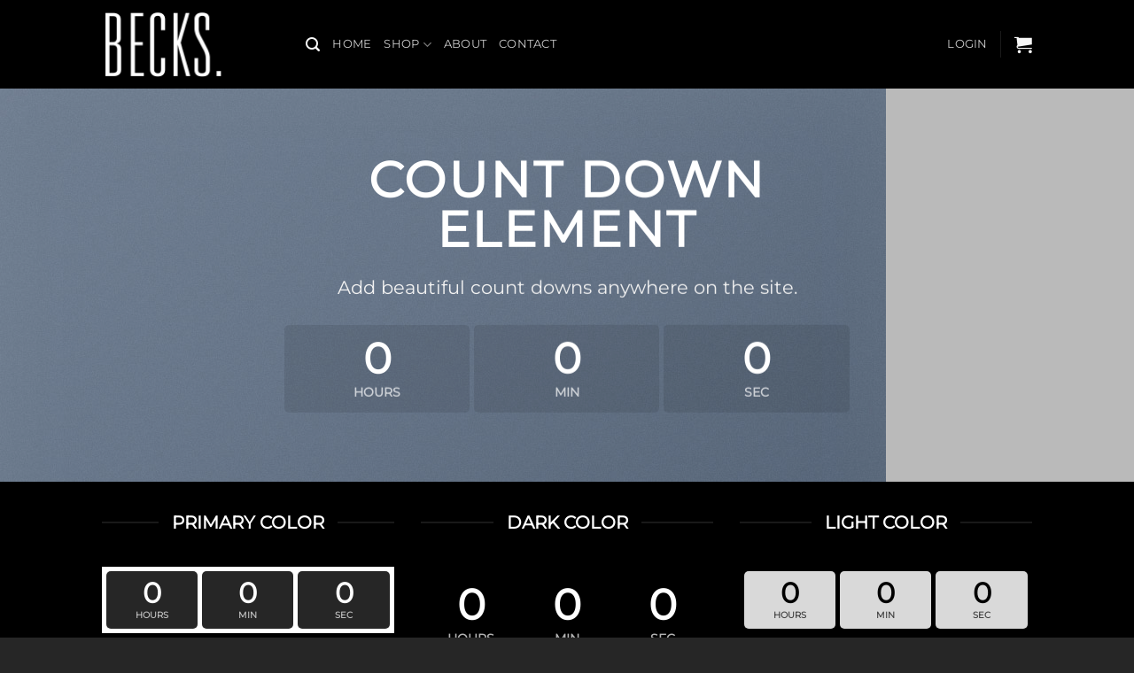

--- FILE ---
content_type: text/html; charset=utf-8
request_url: https://www.google.com/recaptcha/api2/anchor?ar=1&k=6LcQmpsUAAAAAKLX_2uRFEppE7tLA1rZOZeyke1w&co=aHR0cHM6Ly93d3cuYmVja3MtY2xvdGhpbmcuYmU6NDQz&hl=en&v=TkacYOdEJbdB_JjX802TMer9&size=invisible&anchor-ms=20000&execute-ms=15000&cb=oe1e9yb633ds
body_size: 45710
content:
<!DOCTYPE HTML><html dir="ltr" lang="en"><head><meta http-equiv="Content-Type" content="text/html; charset=UTF-8">
<meta http-equiv="X-UA-Compatible" content="IE=edge">
<title>reCAPTCHA</title>
<style type="text/css">
/* cyrillic-ext */
@font-face {
  font-family: 'Roboto';
  font-style: normal;
  font-weight: 400;
  src: url(//fonts.gstatic.com/s/roboto/v18/KFOmCnqEu92Fr1Mu72xKKTU1Kvnz.woff2) format('woff2');
  unicode-range: U+0460-052F, U+1C80-1C8A, U+20B4, U+2DE0-2DFF, U+A640-A69F, U+FE2E-FE2F;
}
/* cyrillic */
@font-face {
  font-family: 'Roboto';
  font-style: normal;
  font-weight: 400;
  src: url(//fonts.gstatic.com/s/roboto/v18/KFOmCnqEu92Fr1Mu5mxKKTU1Kvnz.woff2) format('woff2');
  unicode-range: U+0301, U+0400-045F, U+0490-0491, U+04B0-04B1, U+2116;
}
/* greek-ext */
@font-face {
  font-family: 'Roboto';
  font-style: normal;
  font-weight: 400;
  src: url(//fonts.gstatic.com/s/roboto/v18/KFOmCnqEu92Fr1Mu7mxKKTU1Kvnz.woff2) format('woff2');
  unicode-range: U+1F00-1FFF;
}
/* greek */
@font-face {
  font-family: 'Roboto';
  font-style: normal;
  font-weight: 400;
  src: url(//fonts.gstatic.com/s/roboto/v18/KFOmCnqEu92Fr1Mu4WxKKTU1Kvnz.woff2) format('woff2');
  unicode-range: U+0370-0377, U+037A-037F, U+0384-038A, U+038C, U+038E-03A1, U+03A3-03FF;
}
/* vietnamese */
@font-face {
  font-family: 'Roboto';
  font-style: normal;
  font-weight: 400;
  src: url(//fonts.gstatic.com/s/roboto/v18/KFOmCnqEu92Fr1Mu7WxKKTU1Kvnz.woff2) format('woff2');
  unicode-range: U+0102-0103, U+0110-0111, U+0128-0129, U+0168-0169, U+01A0-01A1, U+01AF-01B0, U+0300-0301, U+0303-0304, U+0308-0309, U+0323, U+0329, U+1EA0-1EF9, U+20AB;
}
/* latin-ext */
@font-face {
  font-family: 'Roboto';
  font-style: normal;
  font-weight: 400;
  src: url(//fonts.gstatic.com/s/roboto/v18/KFOmCnqEu92Fr1Mu7GxKKTU1Kvnz.woff2) format('woff2');
  unicode-range: U+0100-02BA, U+02BD-02C5, U+02C7-02CC, U+02CE-02D7, U+02DD-02FF, U+0304, U+0308, U+0329, U+1D00-1DBF, U+1E00-1E9F, U+1EF2-1EFF, U+2020, U+20A0-20AB, U+20AD-20C0, U+2113, U+2C60-2C7F, U+A720-A7FF;
}
/* latin */
@font-face {
  font-family: 'Roboto';
  font-style: normal;
  font-weight: 400;
  src: url(//fonts.gstatic.com/s/roboto/v18/KFOmCnqEu92Fr1Mu4mxKKTU1Kg.woff2) format('woff2');
  unicode-range: U+0000-00FF, U+0131, U+0152-0153, U+02BB-02BC, U+02C6, U+02DA, U+02DC, U+0304, U+0308, U+0329, U+2000-206F, U+20AC, U+2122, U+2191, U+2193, U+2212, U+2215, U+FEFF, U+FFFD;
}
/* cyrillic-ext */
@font-face {
  font-family: 'Roboto';
  font-style: normal;
  font-weight: 500;
  src: url(//fonts.gstatic.com/s/roboto/v18/KFOlCnqEu92Fr1MmEU9fCRc4AMP6lbBP.woff2) format('woff2');
  unicode-range: U+0460-052F, U+1C80-1C8A, U+20B4, U+2DE0-2DFF, U+A640-A69F, U+FE2E-FE2F;
}
/* cyrillic */
@font-face {
  font-family: 'Roboto';
  font-style: normal;
  font-weight: 500;
  src: url(//fonts.gstatic.com/s/roboto/v18/KFOlCnqEu92Fr1MmEU9fABc4AMP6lbBP.woff2) format('woff2');
  unicode-range: U+0301, U+0400-045F, U+0490-0491, U+04B0-04B1, U+2116;
}
/* greek-ext */
@font-face {
  font-family: 'Roboto';
  font-style: normal;
  font-weight: 500;
  src: url(//fonts.gstatic.com/s/roboto/v18/KFOlCnqEu92Fr1MmEU9fCBc4AMP6lbBP.woff2) format('woff2');
  unicode-range: U+1F00-1FFF;
}
/* greek */
@font-face {
  font-family: 'Roboto';
  font-style: normal;
  font-weight: 500;
  src: url(//fonts.gstatic.com/s/roboto/v18/KFOlCnqEu92Fr1MmEU9fBxc4AMP6lbBP.woff2) format('woff2');
  unicode-range: U+0370-0377, U+037A-037F, U+0384-038A, U+038C, U+038E-03A1, U+03A3-03FF;
}
/* vietnamese */
@font-face {
  font-family: 'Roboto';
  font-style: normal;
  font-weight: 500;
  src: url(//fonts.gstatic.com/s/roboto/v18/KFOlCnqEu92Fr1MmEU9fCxc4AMP6lbBP.woff2) format('woff2');
  unicode-range: U+0102-0103, U+0110-0111, U+0128-0129, U+0168-0169, U+01A0-01A1, U+01AF-01B0, U+0300-0301, U+0303-0304, U+0308-0309, U+0323, U+0329, U+1EA0-1EF9, U+20AB;
}
/* latin-ext */
@font-face {
  font-family: 'Roboto';
  font-style: normal;
  font-weight: 500;
  src: url(//fonts.gstatic.com/s/roboto/v18/KFOlCnqEu92Fr1MmEU9fChc4AMP6lbBP.woff2) format('woff2');
  unicode-range: U+0100-02BA, U+02BD-02C5, U+02C7-02CC, U+02CE-02D7, U+02DD-02FF, U+0304, U+0308, U+0329, U+1D00-1DBF, U+1E00-1E9F, U+1EF2-1EFF, U+2020, U+20A0-20AB, U+20AD-20C0, U+2113, U+2C60-2C7F, U+A720-A7FF;
}
/* latin */
@font-face {
  font-family: 'Roboto';
  font-style: normal;
  font-weight: 500;
  src: url(//fonts.gstatic.com/s/roboto/v18/KFOlCnqEu92Fr1MmEU9fBBc4AMP6lQ.woff2) format('woff2');
  unicode-range: U+0000-00FF, U+0131, U+0152-0153, U+02BB-02BC, U+02C6, U+02DA, U+02DC, U+0304, U+0308, U+0329, U+2000-206F, U+20AC, U+2122, U+2191, U+2193, U+2212, U+2215, U+FEFF, U+FFFD;
}
/* cyrillic-ext */
@font-face {
  font-family: 'Roboto';
  font-style: normal;
  font-weight: 900;
  src: url(//fonts.gstatic.com/s/roboto/v18/KFOlCnqEu92Fr1MmYUtfCRc4AMP6lbBP.woff2) format('woff2');
  unicode-range: U+0460-052F, U+1C80-1C8A, U+20B4, U+2DE0-2DFF, U+A640-A69F, U+FE2E-FE2F;
}
/* cyrillic */
@font-face {
  font-family: 'Roboto';
  font-style: normal;
  font-weight: 900;
  src: url(//fonts.gstatic.com/s/roboto/v18/KFOlCnqEu92Fr1MmYUtfABc4AMP6lbBP.woff2) format('woff2');
  unicode-range: U+0301, U+0400-045F, U+0490-0491, U+04B0-04B1, U+2116;
}
/* greek-ext */
@font-face {
  font-family: 'Roboto';
  font-style: normal;
  font-weight: 900;
  src: url(//fonts.gstatic.com/s/roboto/v18/KFOlCnqEu92Fr1MmYUtfCBc4AMP6lbBP.woff2) format('woff2');
  unicode-range: U+1F00-1FFF;
}
/* greek */
@font-face {
  font-family: 'Roboto';
  font-style: normal;
  font-weight: 900;
  src: url(//fonts.gstatic.com/s/roboto/v18/KFOlCnqEu92Fr1MmYUtfBxc4AMP6lbBP.woff2) format('woff2');
  unicode-range: U+0370-0377, U+037A-037F, U+0384-038A, U+038C, U+038E-03A1, U+03A3-03FF;
}
/* vietnamese */
@font-face {
  font-family: 'Roboto';
  font-style: normal;
  font-weight: 900;
  src: url(//fonts.gstatic.com/s/roboto/v18/KFOlCnqEu92Fr1MmYUtfCxc4AMP6lbBP.woff2) format('woff2');
  unicode-range: U+0102-0103, U+0110-0111, U+0128-0129, U+0168-0169, U+01A0-01A1, U+01AF-01B0, U+0300-0301, U+0303-0304, U+0308-0309, U+0323, U+0329, U+1EA0-1EF9, U+20AB;
}
/* latin-ext */
@font-face {
  font-family: 'Roboto';
  font-style: normal;
  font-weight: 900;
  src: url(//fonts.gstatic.com/s/roboto/v18/KFOlCnqEu92Fr1MmYUtfChc4AMP6lbBP.woff2) format('woff2');
  unicode-range: U+0100-02BA, U+02BD-02C5, U+02C7-02CC, U+02CE-02D7, U+02DD-02FF, U+0304, U+0308, U+0329, U+1D00-1DBF, U+1E00-1E9F, U+1EF2-1EFF, U+2020, U+20A0-20AB, U+20AD-20C0, U+2113, U+2C60-2C7F, U+A720-A7FF;
}
/* latin */
@font-face {
  font-family: 'Roboto';
  font-style: normal;
  font-weight: 900;
  src: url(//fonts.gstatic.com/s/roboto/v18/KFOlCnqEu92Fr1MmYUtfBBc4AMP6lQ.woff2) format('woff2');
  unicode-range: U+0000-00FF, U+0131, U+0152-0153, U+02BB-02BC, U+02C6, U+02DA, U+02DC, U+0304, U+0308, U+0329, U+2000-206F, U+20AC, U+2122, U+2191, U+2193, U+2212, U+2215, U+FEFF, U+FFFD;
}

</style>
<link rel="stylesheet" type="text/css" href="https://www.gstatic.com/recaptcha/releases/TkacYOdEJbdB_JjX802TMer9/styles__ltr.css">
<script nonce="qUZaZjcq195d1-LZgJ9_dA" type="text/javascript">window['__recaptcha_api'] = 'https://www.google.com/recaptcha/api2/';</script>
<script type="text/javascript" src="https://www.gstatic.com/recaptcha/releases/TkacYOdEJbdB_JjX802TMer9/recaptcha__en.js" nonce="qUZaZjcq195d1-LZgJ9_dA">
      
    </script></head>
<body><div id="rc-anchor-alert" class="rc-anchor-alert"></div>
<input type="hidden" id="recaptcha-token" value="[base64]">
<script type="text/javascript" nonce="qUZaZjcq195d1-LZgJ9_dA">
      recaptcha.anchor.Main.init("[\x22ainput\x22,[\x22bgdata\x22,\x22\x22,\[base64]/[base64]/[base64]/UFtJKytdPXg6KHg8MjA0OD9QW0krK109eD4+NnwxOTI6KCh4JjY0NTEyKT09NTUyOTYmJkwrMTxULmxlbmd0aCYmKFQuY2hhckNvZGVBdChMKzEpJjY0NTEyKT09NTYzMjA/[base64]/[base64]/bmV3IEVbZV0oZFswXSk6cT09Mj9uZXcgRVtlXShkWzBdLGRbMV0pOnE9PTM/bmV3IEVbZV0oZFswXSxkWzFdLGRbMl0pOnE9PTQ/[base64]/[base64]/eC5QW1RdLmNvbmNhdChMKTp4LlBbVF09SG0oeCxMKTtlbHNle2lmKHgubkkmJlQhPTM2MilyZXR1cm47VD09MjU0fHxUPT0xNzl8fFQ9PTgxfHxUPT00MjV8fFQ9PTIwfHxUPT00fHxUPT0xMjN8fFQ9PTE0MHx8VD09MzA1fHxUPT00NzY/[base64]/[base64]/[base64]/[base64]/[base64]/[base64]/[base64]/[base64]\\u003d\\u003d\x22,\[base64]\x22,\[base64]/Drx8EBx3Cl8KYwpRlOsKDRkPDpcKoOFh6wo9Pw5jDgEHCmElALBTCl8KuG8KUwoUISCBgFQ0gf8Kkw6p/JsOVOMKtWzJiw5rDi8KLwo48BGrCkDvCv8KlEQVhTsK4BwXCj1nCo3l4RT8pw77CmMKNwonCk0PDkMO1woIQGcKhw63CrmzChMKfUcKHw58WJsKdwq/Ds1vDggLCmsK/[base64]/DggbCo1zDmjMWN8KiwroEwroPw4NTVMOdV8OAwoHDkcO/eSvCiVHDmcOnw77CpnfClcKkwox/wpFBwq8awr9QfcOmXWfChsORT1FZG8KBw7ZWaWcgw48iwobDsWFJT8ONwqIAw7NsOcOsccKXwp3Dp8KQeHHChTLCgVDDlsOcM8KkwqUdDirCpgrCvMObwrvCgsKRw6jCl2DCsMOCwqXDjcOTwqbCj8OMAcKHWmQ7OBrCu8ODw4vDiCZQVDBmBsOMKzAlwr/DkizDhMOSwo7DqcO5w7LDmCfDlw83w6vCkRbDslU9w6TCmMK+Z8KZw63Dl8O2w48cwrFsw5/[base64]/w7shfgtIw6EFWMOmw7QbwrDChsKsw7I7wrrDvMO5asO/[base64]/[base64]/ChMKgwqvCjsOgDTHCp8Ktwoxywotvwp5JwocaTcK8R8OOw4o8w6ESIjPDm37CqcKNWMOxNycwwoAgVsKpai3Cjx4qRMOHCcKlZcK/e8OUwobDisOGw7fCqsKPCsOoXsOUw6bCqEJnwp7DpxXDusKdQWnCvEsZGMOyQ8KCwqvDoy4rfsK2cMKFw4BMS8ObTT4sewDChhkVwrbDssK4w7dIwqdCMXxRWznCpnLCpcKLw48oBXJNwpnCuBXCtH8dNyEKLsKswosbUDR0MMKdw6/DqMKECMO6w5FrQxgpIcKuw70VH8Oiw63DhsOIW8O3BCkjwo3CjF3ClcO9ZjvDscKbWnU/w7/DhF/DomHDi18Ow41TwogUwrJTwrTCoh3CmSPDkhdUw54kw6waw4/[base64]/CocOTwrlfw5PDscOaw6fDllM2w5HDuMOTw6InwozCmHhXwqJbKcO2wo7DjMKwEhrDlsOOwoNKVMOZQ8ORwqHDlELDii4Ywp/DsFNew4tVPsKqwoMmOcKeZsOhA2FTw6hDYcO2esKwG8KFWcKZUMKwSCZlwrZmwr/CqMOHwq3CrsOiC8OoXsKKdsK0woPDpRI0PsOLMsKuBMKAwrQ0w47DqWfCuSV0wo1SRFXDu3R7dnPCp8Krw5QJwqgKJMOYR8KCw6XClcK+dmvCiMO1WcORUAULIsOxRRpjB8O8w6Anw4vDpD/[base64]/[base64]/DmX7DksOLw7DClgN6wr4beEpLFcK7BXHDh1Ind1LDrsKqwqLDkcK6chjDk8KDw4koeMKtw7nDvcOEw4rCqcK3fMOFwpZOw50QwoLClMOswpzDq8KXwqHDucKjwojCg2s/ARDCrcO3XcOpBkFvwqRQwpTCtsK8w5jDgR/CjMK9wqTDiA5pK04/cl3CumvDqsOFw5tEwqwnF8KNwqfCssOyw6Z7w5dxw4Mmwqxew7N+KMKjAMKHXMKNVcKiw71oGcOUb8KIwqjDqQ7Dj8KLJ2PDtsO3w6BmwoFFbklVdnPDpWNRwq3CqsORK1kNw5TCmCHDtn8gYsKRAEppYGIYb8KqeUJvPsObccOCZkLDqcO/QlPDtcOswrR9eXvCvcKZwpDDsW/DtTLCvlMNw7HDpsO6ccOme8O6YRzDqcORZcOqwobCkg/CrxBFwqTClcKkw4TCgDPDiAbDm8O7HsKdHld7N8KSw5LDnMKfwp0vw7/DoMOmWMOAw751wqI9fzjDjcKdw5c8DD5QwodQFS7CrS3ChjTDhx9cwqBOY8Kjw73CoRJMwqo3LFTDmQzCocKNJUhjw4YFbMK/wqNoB8KEwpE9RFjCkVLCvxY5wrfCq8KDw5chwoRWdljCqsKAw7rDvRATwrvCtCLDg8OAHWFAw7taMcOow4UiBMOqR8KtX8KtwpXCpsK7wr8gNMKAw7g9VEbCjT5XZ2zDgQJvQ8KvD8O0JA0qw41TwofDgcO3fcObw6rDlcOEYMOnUMOIeMKww6rCikDDqUUwbj1/[base64]/Cng9TwpLCrMOxwpDCkwTCgVsSWsOqe8OGDsOgbMObKwvCmhUtZywWVVzDjAlyworCnsKuZcKfw7JKRsKbKsK9K8KVDV1gcGdHOynCs2Qdw6Eqw5XDmGIpesKtw5XCpsOtPcKHwo9qDW5UFcK6wpPDh0nDgB/Dl8OzPH4SwqIxw4kxVcKOXxjCs8O6w63CtADCv2Jaw4fDg0bDjyLDhRVUwqrDiMOmwqc1w6gLacKTKE/CncK7NMO+wr7DghE4wqHDrsKMDixBVcOuNH8YTsODVkbDmcKTw6vDnk5mDjwTw6rCgMO/w4pOwq/DpmnCrTVtw5jDvQ90wotQEzAobFzCisKww43Ds8KBw7wyFzDCqDkNw4lhF8K7asK7wpXCtVAKdgrClm7Dsisdw4wbw5jDnn9WczxfG8OOw7Zvw49ewo5Ow7rDoRzCjAzDgsK6wq/DqlYLacKIw5XDvyYmcMOHw5jDr8Kxw5fDi3nDv2cKU8ONJ8KCF8Kuw5PDvcKsDj92wpbCjsOYWWchHcKGJg3CgTsUwohyZFVkUMOfbF/[base64]/w4w7PwnDiMKWDsK2B8OpfQo+DnrCnsO+dBwjbcO6UcOqwoBVbnrDhn07MhZKwr9mw6Q5ecK5QsOJw6vDtHvCh1t/XXrDvBnCvMK5G8K7XBwAw5EGfz7CrHNjwocQw5rDqcKrFWHCslTDj8KaSMKOT8ONw6IqQsOzJ8KobEPDjwFgBMOuwr/CkgwWw6fDmcKLTsOrScKkPilWw7pzw6RWw6gEJg8gdVPCmCzCucOCNwA8w7/CmsOowozCuh5Xw6MzwpXDgCvDjhoswpTCpcONJMOMFsKHwodiJcKNwrMqw6DCnMK4Q0dEVcOIc8KZwonDsiE+wooRw6nCqn/Cn3lTeMKRw60xwrkkXXDDlsOgDXzDm3tWRcK1InjDqF7ChnjDlC1jZ8KyOMKDwqjDmsKcw6/CvcK2WsOVwrLDj0fDrzrDkS98w6FXw4ZHw4luP8KmwpLDssO1MsOrwpXCnCLCk8KYL8Kbw43CusKsw7bDmcKpwrtbw40xw6V/GQ/ClA/Ch0QXdsOWS8K8XcO8w6HDkgc/w4NHcUnDkzA6wpQHNCnCm8KiwqLDtMODwpTDgTEew4LCkcOTW8OVw5FNwrcqc8KlwotBOsKIw5/CukbCv8Kuw53Cth4oMsK7wp1AGRDDp8KKKmTDtcOWWnUudjjDqU7CtVAxw7xYfMKLesKcw6DCk8K1XBbDhMOrw5DDgMKewoErwqIFUMKbwpjCuMK4w5nDlGjDqMKeAywtSX/[base64]/CkAjDklB+JsOtPcOWYcK2P8OecsOOw4UKKGl6GTPCosOWRDzDpcKSw7vDtg7Cj8OKw6NhYi3DoGrCnX96wow4VMK5RsKwwp1gSkAxfcOUwp9QOcKyUQXDmnrDvQMEVBQTasKiwpQkeMKuwotGwrhuwr/Cjnd5wqZ/QAHDg8OFbcORRiLDhQtXKHXDrXHCpMK9UcKTEzAXR1PDnsO/woHDgQHChiQfwpXCpQfCsMK8w6rDucO+OsOdw4rDhsO1UAAaBMKxwpjDkxl3w5PDhG7DscO7BE3DrnVjV35yw6/Cs07CksKbwrLDkmxTwq44w5lVwqcnbm/DrhbDj8K+w6rDmcKIRsKAbGdGYBrDosK5RgzDvXdXwoPColZmw447O2RiQy9Bwq/CosKACiMdwrzCgVNFw5oBwrHCgsOzcTfDt8KSwrnCl2LDvQJew5XCsMOGEMKfwrXCucOLw7Z2w4JKJcOpEsKdI8Onwq7Cs8KDw5/Dj2/CnxDDocKoVcK2w67DtcKcesODw789XAPDhDDDnDQKwqzCmgIhwo3DiMOKd8OJR8ORa3rDnVTDjcOoCMOzwpEtw4/CqsKWwo7DjhUsA8OtAEPCmlHCrkLDgETDom52wrk7RsKWw7jCg8Ovwpd2e2HCgX9+aXDDhcOoXMKcWD8dw7A0WcK5RsOjwqfDjcOECCnCk8KnwpXDond4woXCj8OTMMO/XsOeBSXCq8OsSMOWfA5Hw4sdwqjCi8OXCMOsHsO7wqXCjyTCm1Eqw6TDthbDrz9OwovCuigkwqVRGkUgw74nw4d5AwXDtR3CusKEw7zCnjjChMKOMsK2BmZ1OsKzE8Omw6TDk0TCjcO+EsKIFWHClcKZwrrCs8KxDCjDlMK5XcKSwrhywpnDt8OBwoPCncOtZA/CqV7CvcKmw44bwq7DtMKBNikVIlhkwpHCqWhuJ3PChnZPwrfCscKlw6k3GsOKw5tAwpsFw4c8cy/[base64]/CnsKhXnkPRsOKFsO4wocuw4NnbcKuel81wrfCs8KBLT7DiMKMM8KSw7ZVwpsQXScdwqbDqxvDsDVEw6pBw4Y7NMOXwrtAdyXCsMKWY3Y+w4TDnsK9w7/DtsOiwpHDsg3DvhHCh1/DuzbDk8K0XWjCjXU0WsKHw55xw67CtkbDm8OGHFrCpkfCvMONSsOTDMKLwprDiHchw70Iwp4eE8KKwpNbwq/DjF3DiMKzMUnCtwcKVsOTEWHDtAQmRx1HRMKqwr7CoMOiwoInB3HCp8KDEhFLw60ePUbDp17CjcKdasKNX8KraMO4w6rCsyDDsV/Du8Ksw79dwpJYHMK9wrrCji/DggzDl27Dvh/DqCjCtnzDthsZQmHDrxg/SCUAOsKvIG7DncO2wrjDrMKawrNJw5puwqrDrVTCpVV0a8KPMxUrKxLCicOkDUfDm8ONwpXDiDdfLX3CsMKuwqduSMOYwrwfwqZxecKzbUsAMMOywqhJRV4/wpY6UMKwwrMuw5JlC8OxaxbDssO+w4cCw4HCtsO3CsKuwohNUsOea0bCpFzDllvDmEFNw7VYRQ1jZS/DnFl1acOXwpIcw4LDv8OBw6jDhFoHBcOtasOZV0BQA8OAw7oWwonDtBcUwoNowpZGwpnChgVmJxBUQMKmwrfDjh7CkcK3wqvChCvCi33DuUUSwrfDijZHwpvDrBsbc8OdSFEIHMK3R8OfIirCrMKMPsKYw43DtsKxOxIQwqVYcA53w7hGw7/CrMONw5zDlRjDocKvwrR2ZsO0dm/[base64]/[base64]/Di8KeNsOHw5wrCMOow6LCiyNbYF4dw7MfTU3ChlNEw5zDk8K6wqQDw5jDj8KKwqnDq8KsOEPDl2/ChB3CmsK8w5BeNcK/[base64]/[base64]/[base64]/DrcOPJFVQHMKdwoJkcsK4wq7DuUwkMk1GTMKJSsKOwpnDj8Orw5EWw6nDqBDDvMKJwrsTw5BWw44lQ3LDm1gvw4rDtFPCmMKREcK6w5gbwp3DvcOAfcKhY8O5woc4dVPDuDJXP8K4csOWGcKBwpg9KEnCmcOcEMK1w6fDtsKGwqRyDVJ+w4fCtcKSJMOKwoEtenrDmV/CsMOlVcKtHiVVwrrDhcK4w4sgXMKFwqNdc8OBwpNXK8OiwpsaTsK9fGkqw7d0wp7ChMKPwozCg8OpDcOXwpzCmF5bw6fCgW/[base64]/CkMOXw6ggw6/CuMKVPW/[base64]/[base64]/wpLDtsOKw5TDlzYWw7Zxw5sSAsOiFcK9w5vDpUNPwok1wr/Ds3QtwqTDjsORey3DoMORKsOOBB40DFXCkTN/wpbDu8KmdsKLwqHChMOwKB4+w7FowpExesOQF8KuOjQkKcO1SmEsw70oFMKgw6jCkklSfMOeZcOFCsK/w6tawqg1wpbCgsORw53Cvg0hZGjCrcKVw6Iowr8MNyDCljvDjMOIBCrDjsK1wrbCpsKTw57DoU0Nc08zw6dCwpTDtMK9wpIXOMKdwpbDpi9Twp/[base64]/[base64]/CqsKJOcOlw4/DjUg0Q1xqMwTCvcOWw7LCkMOHw5puZsKiX2dewofDiiNVw6/DlMKITQbDgcKywrI+IWDCpQQLw4Apwp3CuHkwUcOHe0x0wqoNC8Kdwo8FwoJBXcOnSMOxw4ZVJiXDnUfCkMKlKMKuFsKgLsK1w4zCl8KMwrg2woDDqH4Vwq7DlCvCsTVGw78/B8KtLBnCtsOIw4fDpcOcX8Kjc8OJNR0ww69Dw74JEMOEw4jDj2XDhx5yGMKrDcOtwoXCjcK3wqvChsOgwqTCvsKeVMOnPRgOH8K+MErDqMOLw7JRVjATCkPDhcKqw6XDuD1ew7Bcw6gLexnCgcOyw4nChcKzwqYFHMOfwrTDjl/DpcKtFRJVwprDukYXGcOVw443w7wwfcOVYCFocE5rw7JhwprCnSMLw5bCn8KYDWPDjcKjw5rDvMO/[base64]/[base64]/[base64]/DnjrCl2rCscOvF8KbwpVWwrPDlsOXCsOMWTEKCcKsARNyasOZNsKPFsOtPcODwpXCs2HDgMKow6PChi7DvQBdc2LCjysQw69Cw4MRwrjCpSLDgxLDuMKfMcOrwqlwwqHDrMKRwofDpUJqb8KqI8KHw5/CocOzBQduY3XClmkqwo/[base64]/w6lybV3DvsOrEQA4wpTCo8KkwpsGw5XCqhsTw780wqp0SVXDpRYiw43Ch8OCEcKbwpNKOjszD0TDn8OACBPDsMKsO2wBw6fCpWZnwpbDpsO2dcO9w6fCh8OMV3l1IMOwwoQRX8ONZmApJsOnw6fCjMOew4nCgMKoK8K/wqcVGcKawr/Cjw/DjcOWOW/CgSIPwr86wp/CmsOuwr5aXHnDucO3MRRtMHE+wpfCm0www7nDssK8CcOyGU0qw5UUQ8Oiw6/CmMOlw6zCv8O/aQdeJD0ePX1Jw6XDsAZgI8OKwoYaw5p6BMKvSMOgMcKtw6XCtMKGKMOtwpXCl8Krw6Adw686wrcGS8K6PRhHw7zCl8ORwqvCnsOcwpzDhnPCp0HDkcOIwroZwp/CkcKfEsKFwodhD8OSw7rCu0ErOMKjwql3w75cwp/DscKJw7xoDcKODcKIwqfDtHjDiGXDhCdmb3R/[base64]/Cq8Kxw6/DlD0RbsKpwozDqsOCHhdjw4jCuD1vw6XDuhZswobCh8KHKHLDhzLCusKHPBpBw4DDrMKww4s9wo/[base64]/DsTjDlX99cA3CjHY9cHULwr5qLsOTVDsBfQvDl8Oaw7dzw6NRw7PDox7DkF/DlsK6wrbClcKawo94KMOtCcKuIxYkTsKaw5nDqDFqCgnDmMKMQgLCssKFwr9zw4DCkh7DkG3Dow7CvW/[base64]/Ctkt0wqDDs2ZHIcKjw6LDksKGwrYyw7l5wq7DiMORwpTCoMOIMsKMw5HDlsO2wq8LdRPCl8Kpw6/CusOfK2PCqsKHwpXDhMKrfQDDuQQlwqdMYsKpwrjDgHxDw44LY8OIcFclRFJGwoTDnUI2L8KXacKFejAwTH0SH8Ouw5XCqMK8WsKJIQlLD3jCojkORDPCo8KGwpzCp0DCqi7Dn8O8woHCgSTDrx3CpsOMNcK1CMKBwp3CisOYYcONfMOOw4fDgCvCkXHDgl9tw6/DjsOmLzwGwrfDghQuw6cgw7Uxwr9cFiwBwo8xwp40FxpgT2XDunPDvcOsfht7woUcHznCtGtlacKpJsK1w4fCohXDo8K0wrDCmsKgXsK9QmbCrCVlwqnCnnLDucOGw6EcworDusKkCgTDsjEVwrfDtzp6b07Dn8Oaw5xfwp/[base64]/ThRHwrbDt2pDYcKowohEw5bCn8O2w7o/[base64]/CsCkywoFBeWE1IVHDpsOTWcObw4pbw6zDlinDnHnDqUcJfMKGRXwpaVpccMKTN8O3wo7CmT/[base64]/DpMKdYV/[base64]/CssKNH0gZw5QBwrE+asK3w5fChFfDqsKdf8Oswp3DtTtsL0TDlcOkwozCj1fDuVEpw797M0HCkMOhwqNhWsOwF8OkC1FjwpDDnnQywr9GI1bCi8KfNkpXwrlxw6zCucO/w6ISwq/CsMOuSsKlw64kRCpWKx16b8OlPcOFwpg8wqodw7tgdcOsbgJaCH8+w6vDsCrDkMOcCRMkV2E9w7HCi29lV2ZhLEbDl3bChAsXZn8qwpbDgHXCjThPd0wuTUIOMsKuw7MTehXCl8KAwo8qwpwmesODQ8KPMhhvLMOewoVAwrFmw4bCm8O/a8OmMnbDu8OZJcKlwr/ChzZ9w4XDrAjChR3CoMOIw4fDocOOwqkVw4QfLwE7wqEgSgVIwp/DnMO4NsKJw7fCrMKMw6UMOsOrGC5kwrwCJ8KhwrgOw6FvIMKJw5IFw7A/wqjChcOyLSPDlBjCm8O0w5zDj3VcDMKBw5TDug9ID37CnTY2wrUAIsOJw4t0TH/Do8KofCgUw7InWsOTw4XClsKcRcK3F8Kew6XDiMO9TAkXw6tBeMOBdMOGwqHDlG7CksOQw5bCsAI6WsOqHTfChCgVw6ZvX0t2wrXCjVhtw7fCvsOaw6gSQsO4wo/DoMKhBMOtwrLDksOFwpTCmzLDsF4VQkbDhsK1CVlQw6HDuMOTwp9Xw6jDssOowoDCh1RgY3w2wodmwpbCjzMcw4gyw6dYw7TDqcOSfsKHbsOFwrzCs8KUwq7DuH9Ew5TDlsOIRSwnLsKjBCTDphHCpSHCnsOIcsKdw5zDn8Oeb1TCuMKJw48/B8K3w5TDklbCnsOxNDLDu2HClh3DmmjDkMOcw5hbw6rCrhrCqVo9wpoQw4BMM8OWJcKcw5ZIw7tAwr3CsQ7DqkFNwrjDmx3DhA/DiyUKw4PDusKow7IEZi3Dgk3CucOuw5xgw43CoMKuw5PCkmjCucKXwovDqMOPwq8zEC7DtnfCuSRbFlLDiR8/[base64]/[base64]/CjsKlwrw7wrYkKcKTJWdNdsKiwoUVQsOtTMO4woLCg8O2w6rDsDd2OsKFd8KwA0XCg0cSwrcRwr5YWMOPwr7DnybDs2MpQMKlVsKLwpo5LzMRIi8AecK6wq/CngXDk8Kuwo/CsXYLDxUdf0xVw70Fw6/DuVdSw5fDoQbCuRbCusOfA8OrDMKxwqFBaCTDrMKHEnvDksO2wpzDlC7Dj14rwq/CunYbwpjDuUfDh8OIw41lwqnDisOew5NywrMJwoN/wrctJcKWUMOcNGPDlMKUFAkgUcKiw5Isw4PDhl/CvQ4ow4DCocOvwqF4AMKmdnTDssOvMcO9VSjCmlXDucKUdBZsAQvDnMOaR2zCksOxwozDpyHCsjPDj8KbwrNOKgYMEcOlclNBw585w71pX8Kvw5BBEF7DsMOEw7fDncODY8KfwqV3XlbCrU/Cn8KEaMOqw6bDgcKOw7nCtsOGwpvCom13wrpZdn/CtTB8XT7DthTCvsO7w4TDgEsnwqx1w5EgwrQdb8KlUcOTEQnCmMKzw4VMIhJ6XMOpBj8rQcK/wopjRcO0O8OxcsK4aC3CkWNUH8Kpw7UDwq3DssK0w6/DvcKtTgcEwqVFIcODwpDDmcK3JcKqLsKJw4Blw6sPwq3DoVzCvcKYAnkCeiHCum3CijE+Nn18Vn/DoRTDvlTDjcOwcDModsKswqjDo2/Dth7Dn8KvwrfCm8OmwrhWw7dcWW7DpnTCvDjDoyrChxzCmcO1YcKgW8K/[base64]/DlMKfFC3Ck8KLcsKjfBhOS8OdPnfCtwg/wqrDqy7DvyHClDPDsGXDuEAPw7nDgg/DlMO6GxgQN8KwwpNnw6U/w6fDqgMdw5NDMMKHeSrCtsOUG8O4SH3ChRrDiS0EMxkMLsOCGcKAw7Qyw4d7O8OKwp/Cj08NPRLDl8OmwpBHDMKTF0bDmMO8wrTCs8KKwp9pwo1NRVphKn3CnB7CknHDlmvCqsKOZMOhdcOZF3/Dr8OcSTrDpihwXnPDrMKUPMOcwpgPFnklScOpT8OuwqhwfsKFw7HDhm4dHB/[base64]/wpHDnVEbwrzCoBR3wpHCocKkXmRIO2AAbcKpT2PCpEQ6bBQvRB/[base64]/[base64]/wqBMEj5XwpzDrkfDi8OcbMOew4YGwrdQAcOaXcOOwrEew7MpSS/Dmx1zw7vDiSojw4ArYQvChMKVw4jCml3CmTluQsOnUz/Cv8OlwpvCtsKkwrLCk0Y4G8KawoJtWlvClsOowr4lLjANw4zCjsKcNsOLw4UeRC3CucKgwoklw6tRaMK6w4fCsMOSwqPDg8OdTEXCvUBuHHLDr2taFD8/QMKWw7AhYMOzUMKFWcKTw4MCQsOGwqgeMcOHU8KRVQIAw4LCrMKwZcOWXiQvWsOFT8OOwq/DoxIFTjRMw457wonCiMKbw5ImEMOCO8OZw7Qxw6PCkMOcwpF9a8OQTsOeAnzCksK1w5kyw4tXHE1sZsKHwoA0woIlwoE+WsKMwpI0wpFaKMKzD8O4w7kCwpDDtmnCk8K5w7jDhsOMPjERdsOXaRvCv8KSwoZzwp/[base64]/CoFdzJ8OWwpgiTGUHUXbDt1XDksOKw6YwEcObw7QORsOnw5/CicKnAcKuwrhGwq5cwpXCkW7CpCXDi8O0D8KwW8KHwozCvUtldDMfwrTCgcOAcMO4woAhPcOSVTHCpMK+w6vDjDDChsKww5HCj8KXCMObTj8MZ8KtSn4WwqNawoDDpApzwp1qwrw2aB7DmcKgw5ZxF8K2wrLCsHtfbsOyw7/[base64]/[base64]/DrCA8W3t5YwxWXhJZw57Dr1FuIcONZ8KqLRA+YsKGw5LDh1BGWDHClCMfbiYNAyTCv3DDlgbDlSHCv8KFWMOBacKPTsKVIcOyZFo+CwNRKcKwNkY8w7HDjMOOJsOfw7hSwq4/[base64]/[base64]/[base64]/DtMOhGF7CuMOHwrbDiMOPw5bCgsOtw64Dw4PCiMKsZ8OLYsOSKjTDmU/[base64]/CjFTDp2rDpsKgGSfCmSttI3LDhMOVwrzDm8KKwrvCksOzw5zDn0lbNn9JwqnDogROVlAfNnUdR8KSwoLCtgBOwpfDvyxlwrADSsKfPMOtwqrCncObewDDvcKbJVIHw4zDpsKURiMxwpxya8Kow47DtcO5wqBow6RBw7zDhMKMFsOVNkJGM8Oqw6EWwq/Cs8KVYcOJwrzCqH/[base64]/DsXLCnsOxwp/DvXrDicKJecO1RyPDnsOjQ8KyNmpYdcOnJcOKw4vDs8KkdcKawrXDiMKkWcOWw6h7w4LDtMKvw65kEW/[base64]/w6wew7pJw7LCkBhiwonCgcO/[base64]/Cs2LCgcKcwpXDssOmEVXDq31FcsObwrDCg2pdeDp0Y2FzYcO/wqpYLhodXk9hw71pw7klwo5dQMKBw7IzAsOowo42wp3DgsOhPXYXGCrCpSVew7LCs8KTFkkpwr56DMOYw43Dp33Dgjwmw7s5CsO1NsKxIibCpy/DvMOdwr7Ds8KEcjsod3B+w6hHw4MLw7TCucOQP2XDvMKdw48saGF3w7pow77CtMOHw6kaPcOjwrbDmh7DrnNnPsOrw5N7HcKHMRLDosK3w7N4wq/[base64]/DkcOYGcKIwrJuEMOZEMOfCD1+wqfCug3Cth/[base64]/DkMKQwrdgS13CnU5wScKkw4TCom/CuHDChcOcVcKBwrQeQcKqOHd2w5thB8O1Lh5qw6/DjmsxIV9Qw63DhmJwwp1/w408ZRgiXMKgw6dNw65uXcKBw7MzEcKJI8KTNwbDrsOzIy9ww7zCn8OFQAMMHRjDucOLw5ZGEz4Zw7gSw6zDrsKucsOyw4MVw4rDrR3Dg8KBwqTDi8OHAMO/RMO1w6PDrsKDQMOmbMK0wrnCn2LDqmPDsHxRT3TDvMO9wqTDgWnCu8OUwo1Hw4bCl0glw7/DuhU5YcK6YCDDn2/[base64]/CnBUSwoZbw7YRBMKowoEgdRfCpG0PVCcRc8KEwrjDtjxqV1ICwqvCqsORWMOVwpnDhmzDmVzCosOFwo0FGBRZw7UWJcKuLMOsw7HDgl5wVcKwwodvTcONwrfDhj/DrWzDgXhZccO8w68FwokJwp5ALULCtMKxR2A0FMKacGMpwqctInrCicK0wrofaMO+wqg6wovCmcOsw4Yrw7bClD3CisO9woQjw5bDt8KZwpNdwpwEXsKSH8K0HjhzwpPDo8Okw6fDl1TCgRg/[base64]/[base64]/DpHDCsVDCnsOmNsKTw5fDgzfDusKPQC/DtxtRw4g8ZcO8wrPDnMOiLMObwqHDuMKcAH/[base64]/CoCZFdcOVw7fDq0vDp8K5IDLCm30wwrbDmMKAw5FpwqEtesOhwpPCjsOyJHgOXgrClwU1wpYdwpZ1LsKWw7XDhcO9w5EgwqQPcSYzSWfClcKtLEPDmMOzD8OBDxXDhcOKw63Cr8OUKcOHwqYETCgwwqvDvMOhUH7CpcOmw7zCtMO1wr46KcKNamoFK1xYJ8OsTcK/RMO6WT7Cqz/DgMOAw69CAwnDkcOHw5nDlytCXcOHw70LwrFmw7AcwqHClnoMSAbDnkzDpsKYYsO5wolawqHDisONwrrDqMO9D39qazXDo1Ykwp/DhwcgY8OVC8Ktwq/[base64]/Ck8KoGMOpw5/DucKBw4pNP1vCoMKwwqFfw5vDpMOWEsKHLMKLwpLDm8O6wpw3Y8OlTMKbXcOfwrESw4IhV0d/ByrCicK4VFLDrcO2wpZJw6zDm8K2azjDoktZwqXCqgweLVZFCsKfZcKHaTdAw6/DimBNwrDCohVbAMK9QRDDqMOKw5cowot7woolwqnCtsKrwqfCoWDCtEBFw596VMKBZzrDuMOFH8KoAy7DoCMGw7/[base64]/Q8KdBMOxbGrDqUrCn8ORw7vDqTzCiWQ6w6ArNlnDi8KNw6jDvsOiQhbDnxXCncKCwrvDoSppBsKqwq1RwoPDmSbCscOWwr8QwqpsKWvDr04Rfw7CmcOPEsORR8K/wr/Dl20NJsOnw5sLw67Cpy1lWsOBw60kwqvDjsOhwqhmwqhFYFNkwpkiOirDrMKDwoEtw47CoDgMwrQ7bz9RQnjCrk5FwpTDpsKUZMKod8OgdCbDoMK4w4/DgMKEw6gGwqxbID7CnBzDlA9RwpbDjSEMcmnDv3NaUQEew5vDjsK9w40qw5XCrcOCF8OZXMKUIcKSHWRKwp/Dkx3CtArCvibCkkHCu8KXJ8OWUVMCXhNAO8KHw4t7wpI/RsKkwqXDqkoBCzkuw5fCkgFLUC3CpiMRwqfDngIuO8OlYsOowqnCmRBhwpZpwpLCscKqwp7DvQgXwpgLw6Rhwp3DoTtfw5UAGCANwpMpEsOTw63CsgNOwrgGKMKAwofCgsOMw5DCi35WE2MJKl/CmsK6cz/CqyZefMOwA8O5wpc+w7jDucOsImdtQMKmU8KXXMOJw6tSwrLDnMOEM8KyCcOQw7FzQhRXw4EqwptHeh8pME7DrMKOdVLDssKawqPCqQrDlsK6wpbCsDUrVAE5w6bCqcOPHGkDw7dGMz5+Nz7DlUgEwr3CrMKwPFg+AU8+w7/ChA7Co0HCi8KSwo7Coxl0w4Ezw6wXNsKww4zDlEs6wqd3OzpBw5EYcsOyDiDCugw5w4dCw4/CmAU5MSlSw4kkNMKAQmFFfsOKXcKvPzB4w4HDhMOuwpFyMjbCkjXCpRXDtF1QTSTCqQjDk8K1IsORw7IYQhdMw4QUJHXCliUsJDoNJgJgNgtJwpt3wpY3wokuXcOlOcOEWRjCjyRUbiLCm8Oew5bDtsO7w6MnK8OeJR/DrUfDoxNLwqJFAsO5FHIxw4U4wrLDpcKhwrdVdxAdw7ctX1zDrMKrfRMSO2d7ZBV6WWAqw6J4wrjDsQ4Vw4tRw5oGwoNdwqQZwp9nwqoaw4XCsxLCmzwVwqnDhHUWFgISAWE9wqs+FBYdCGLDncOowrzDrT3DiD/DlzTCuiQwM3dZQ8OmwqHCvgZIbMO3w717wrrCvcKBw7Znw6NxPcOKHsKtFCjCrsOHw551KMK6w6hkwpnCmAnDoMOpEjvCtFd3VQTCusOBPMK1w4Ahw5/Dj8OGw6rCoMKrAcOBwrtVw7PCnxrCqsOOwoXDp8KbwrZlwqR2T0hiwoEAOcOuNMOfwqsww5DCscOPw6UHGhPCo8Orw4/CtFTCrQ\\u003d\\u003d\x22],null,[\x22conf\x22,null,\x226LcQmpsUAAAAAKLX_2uRFEppE7tLA1rZOZeyke1w\x22,0,null,null,null,0,[21,125,63,73,95,87,41,43,42,83,102,105,109,121],[7668936,822],0,null,null,null,null,0,null,0,null,700,1,null,0,\[base64]/tzcYADoGZWF6dTZkEg4Iiv2INxgAOgVNZklJNBoZCAMSFR0U8JfjNw7/vqUGGcSdCRmc4owCGQ\\u003d\\u003d\x22,0,0,null,null,1,null,0,1],\x22https://www.becks-clothing.be:443\x22,null,[3,1,1],null,null,null,1,3600,[\x22https://www.google.com/intl/en/policies/privacy/\x22,\x22https://www.google.com/intl/en/policies/terms/\x22],\x22xLU2hEY0Pa88ZfbUFAZqjIlquy7Xas8MZn0e+dwaDh8\\u003d\x22,1,0,null,1,1764911590142,0,0,[116,237,141,240],null,[17,221],\x22RC-EwRu9Gaj6DqJjw\x22,null,null,null,null,null,\x220dAFcWeA5DQXeMR_JLl4PFIm2kuvWXEL1UCW78TA1PETpR2LaeCT3qEOCqyL-BIa7eSMvKpY6zICgqOTehY8pvr8jS5z1hgYS6lg\x22,1764994390245]");
    </script></body></html>